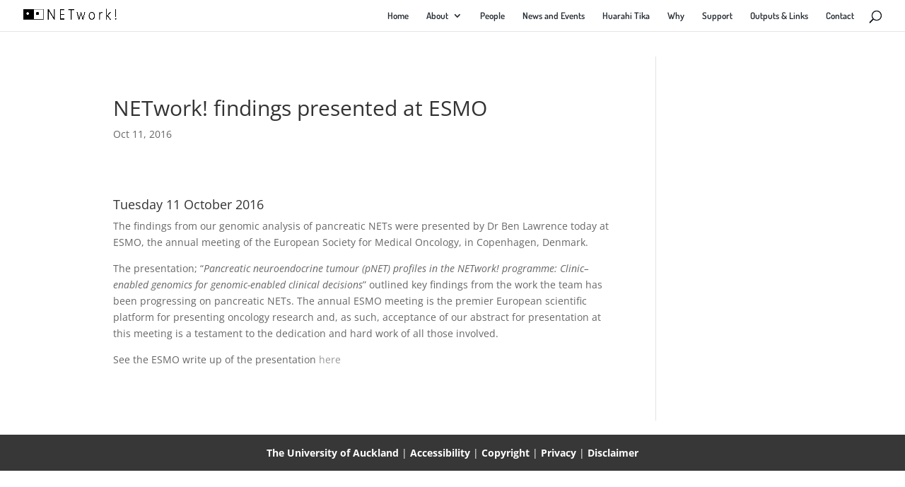

--- FILE ---
content_type: application/javascript
request_url: https://mhsfaculty.auckland.ac.nz/wp-net.js?v=1.1
body_size: 669
content:
/* patch for network.ac.nz wordpress site to undo issues related to html structure being modified by server
   should use html_raw in php but no access to server code
*/
(function ()
{
    var pi = Array.apply(null,document.querySelectorAll(".et_pb_tab p>input"));
    pi.forEach(function (i) {
        i = i.parentNode;
        var p = i.parentNode;
        while (i.firstChild) p.insertBefore(i.firstChild, i);
        p.removeChild(i);
    });
    var bio = Array.apply(null,document.querySelectorAll(".et_pb_tab .bio"));
    bio.forEach(function (i) {
        var forid = i.previousElementSibling.id;
        var lab = document.createElement("label");
        lab.setAttribute("for", forid);
        lab.setAttribute("class", "bio");
        lab.innerHTML = i.innerHTML;
        i.parentElement.replaceChild(lab, i);
    });
})();
